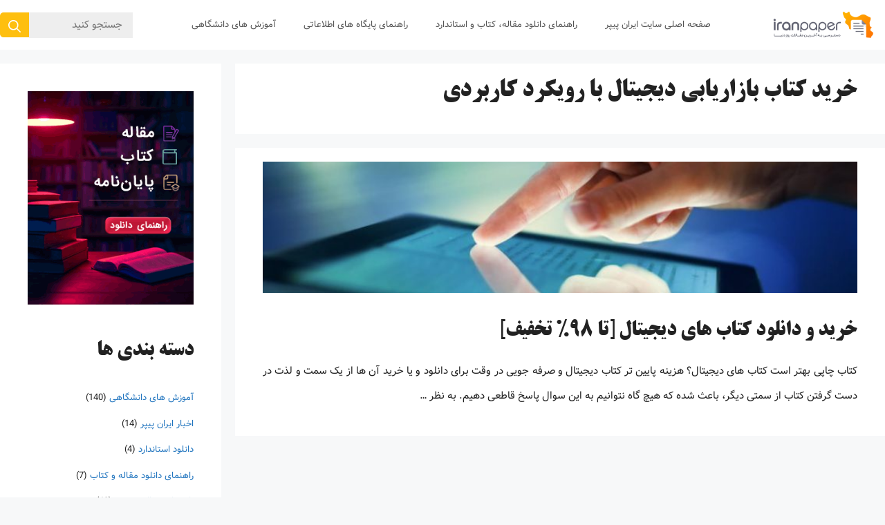

--- FILE ---
content_type: text/html; charset=UTF-8
request_url: https://iranpaper.ir/blog/tag/%D8%AE%D8%B1%DB%8C%D8%AF-%DA%A9%D8%AA%D8%A7%D8%A8-%D8%A8%D8%A7%D8%B2%D8%A7%D8%B1%DB%8C%D8%A7%D8%A8%DB%8C-%D8%AF%DB%8C%D8%AC%DB%8C%D8%AA%D8%A7%D9%84-%D8%A8%D8%A7-%D8%B1%D9%88%DB%8C%DA%A9%D8%B1%D8%AF/
body_size: 18019
content:
<!DOCTYPE html><html dir="rtl" lang="fa-IR"><head><meta charset="UTF-8"><style>#wpadminbar #wp-admin-bar-p404_free_top_button .ab-icon:before {
            content: "\f103";
            color: red;
            top: 2px;
        }</style><meta name='robots' content='index, follow, max-image-preview:large, max-snippet:-1, max-video-preview:-1' /><style>img:is([sizes="auto" i], [sizes^="auto," i]) { contain-intrinsic-size: 3000px 1500px }</style><meta name="viewport" content="width=device-width, initial-scale=1"><title>خرید کتاب بازاریابی دیجیتال با رویکرد کاربردی - ایران پیپر</title><link rel="canonical" href="https://iranpaper.ir/blog/tag/خرید-کتاب-بازاریابی-دیجیتال-با-رویکرد/" /><meta property="og:locale" content="fa_IR" /><meta property="og:type" content="article" /><meta property="og:title" content="بایگانی‌های خرید کتاب بازاریابی دیجیتال با رویکرد کاربردی" /><meta property="og:url" content="https://iranpaper.ir/blog/tag/خرید-کتاب-بازاریابی-دیجیتال-با-رویکرد/" /><meta property="og:site_name" content="ایران پیپر" /><meta name="twitter:card" content="summary_large_image" /> <script type="application/ld+json" class="yoast-schema-graph">{"@context":"https://schema.org","@graph":[{"@type":"CollectionPage","@id":"https://iranpaper.ir/blog/tag/%d8%ae%d8%b1%db%8c%d8%af-%da%a9%d8%aa%d8%a7%d8%a8-%d8%a8%d8%a7%d8%b2%d8%a7%d8%b1%db%8c%d8%a7%d8%a8%db%8c-%d8%af%db%8c%d8%ac%db%8c%d8%aa%d8%a7%d9%84-%d8%a8%d8%a7-%d8%b1%d9%88%db%8c%da%a9%d8%b1%d8%af/","url":"https://iranpaper.ir/blog/tag/%d8%ae%d8%b1%db%8c%d8%af-%da%a9%d8%aa%d8%a7%d8%a8-%d8%a8%d8%a7%d8%b2%d8%a7%d8%b1%db%8c%d8%a7%d8%a8%db%8c-%d8%af%db%8c%d8%ac%db%8c%d8%aa%d8%a7%d9%84-%d8%a8%d8%a7-%d8%b1%d9%88%db%8c%da%a9%d8%b1%d8%af/","name":"خرید کتاب بازاریابی دیجیتال با رویکرد کاربردی - ایران پیپر","isPartOf":{"@id":"https://iranpaper.ir/blog/#website"},"primaryImageOfPage":{"@id":"https://iranpaper.ir/blog/tag/%d8%ae%d8%b1%db%8c%d8%af-%da%a9%d8%aa%d8%a7%d8%a8-%d8%a8%d8%a7%d8%b2%d8%a7%d8%b1%db%8c%d8%a7%d8%a8%db%8c-%d8%af%db%8c%d8%ac%db%8c%d8%aa%d8%a7%d9%84-%d8%a8%d8%a7-%d8%b1%d9%88%db%8c%da%a9%d8%b1%d8%af/#primaryimage"},"image":{"@id":"https://iranpaper.ir/blog/tag/%d8%ae%d8%b1%db%8c%d8%af-%da%a9%d8%aa%d8%a7%d8%a8-%d8%a8%d8%a7%d8%b2%d8%a7%d8%b1%db%8c%d8%a7%d8%a8%db%8c-%d8%af%db%8c%d8%ac%db%8c%d8%aa%d8%a7%d9%84-%d8%a8%d8%a7-%d8%b1%d9%88%db%8c%da%a9%d8%b1%d8%af/#primaryimage"},"thumbnailUrl":"https://iranpaper.ir/blog/wp-content/uploads/2020/08/digital-book.jpg","breadcrumb":{"@id":"https://iranpaper.ir/blog/tag/%d8%ae%d8%b1%db%8c%d8%af-%da%a9%d8%aa%d8%a7%d8%a8-%d8%a8%d8%a7%d8%b2%d8%a7%d8%b1%db%8c%d8%a7%d8%a8%db%8c-%d8%af%db%8c%d8%ac%db%8c%d8%aa%d8%a7%d9%84-%d8%a8%d8%a7-%d8%b1%d9%88%db%8c%da%a9%d8%b1%d8%af/#breadcrumb"},"inLanguage":"fa-IR"},{"@type":"ImageObject","inLanguage":"fa-IR","@id":"https://iranpaper.ir/blog/tag/%d8%ae%d8%b1%db%8c%d8%af-%da%a9%d8%aa%d8%a7%d8%a8-%d8%a8%d8%a7%d8%b2%d8%a7%d8%b1%db%8c%d8%a7%d8%a8%db%8c-%d8%af%db%8c%d8%ac%db%8c%d8%aa%d8%a7%d9%84-%d8%a8%d8%a7-%d8%b1%d9%88%db%8c%da%a9%d8%b1%d8%af/#primaryimage","url":"https://iranpaper.ir/blog/wp-content/uploads/2020/08/digital-book.jpg","contentUrl":"https://iranpaper.ir/blog/wp-content/uploads/2020/08/digital-book.jpg","width":1000,"height":677,"caption":"کتاب دیجیتال"},{"@type":"BreadcrumbList","@id":"https://iranpaper.ir/blog/tag/%d8%ae%d8%b1%db%8c%d8%af-%da%a9%d8%aa%d8%a7%d8%a8-%d8%a8%d8%a7%d8%b2%d8%a7%d8%b1%db%8c%d8%a7%d8%a8%db%8c-%d8%af%db%8c%d8%ac%db%8c%d8%aa%d8%a7%d9%84-%d8%a8%d8%a7-%d8%b1%d9%88%db%8c%da%a9%d8%b1%d8%af/#breadcrumb","itemListElement":[{"@type":"ListItem","position":1,"name":"خانه","item":"https://iranpaper.ir/blog/"},{"@type":"ListItem","position":2,"name":"خرید کتاب بازاریابی دیجیتال با رویکرد کاربردی"}]},{"@type":"WebSite","@id":"https://iranpaper.ir/blog/#website","url":"https://iranpaper.ir/blog/","name":"ایران پیپر","description":"وبلاگ سامانه تامین منابع علمی ایران پیپر","publisher":{"@id":"https://iranpaper.ir/blog/#organization"},"potentialAction":[{"@type":"SearchAction","target":{"@type":"EntryPoint","urlTemplate":"https://iranpaper.ir/blog/?s={search_term_string}"},"query-input":{"@type":"PropertyValueSpecification","valueRequired":true,"valueName":"search_term_string"}}],"inLanguage":"fa-IR"},{"@type":"Organization","@id":"https://iranpaper.ir/blog/#organization","name":"شرکت پیشگامان پردازش صفر و یک","url":"https://iranpaper.ir/blog/","logo":{"@type":"ImageObject","inLanguage":"fa-IR","@id":"https://iranpaper.ir/blog/#/schema/logo/image/","url":"https://iranpaper.ir/blog/wp-content/uploads/2020/05/logo.png","contentUrl":"https://iranpaper.ir/blog/wp-content/uploads/2020/05/logo.png","width":235,"height":78,"caption":"شرکت پیشگامان پردازش صفر و یک"},"image":{"@id":"https://iranpaper.ir/blog/#/schema/logo/image/"}}]}</script> <link rel="alternate" type="application/rss+xml" title="ایران پیپر &raquo; خرید کتاب بازاریابی دیجیتال با رویکرد کاربردی خوراک برچسب" href="https://iranpaper.ir/blog/tag/%d8%ae%d8%b1%db%8c%d8%af-%da%a9%d8%aa%d8%a7%d8%a8-%d8%a8%d8%a7%d8%b2%d8%a7%d8%b1%db%8c%d8%a7%d8%a8%db%8c-%d8%af%db%8c%d8%ac%db%8c%d8%aa%d8%a7%d9%84-%d8%a8%d8%a7-%d8%b1%d9%88%db%8c%da%a9%d8%b1%d8%af/feed/" /><link rel='stylesheet' id='wp-block-library-rtl-css' href='https://iranpaper.ir/blog/wp-includes/css/dist/block-library/style-rtl.min.css?ver=6.8.3' media='all' /><style id='classic-theme-styles-inline-css'>/*! This file is auto-generated */
.wp-block-button__link{color:#fff;background-color:#32373c;border-radius:9999px;box-shadow:none;text-decoration:none;padding:calc(.667em + 2px) calc(1.333em + 2px);font-size:1.125em}.wp-block-file__button{background:#32373c;color:#fff;text-decoration:none}</style><style id='global-styles-inline-css'>:root{--wp--preset--aspect-ratio--square: 1;--wp--preset--aspect-ratio--4-3: 4/3;--wp--preset--aspect-ratio--3-4: 3/4;--wp--preset--aspect-ratio--3-2: 3/2;--wp--preset--aspect-ratio--2-3: 2/3;--wp--preset--aspect-ratio--16-9: 16/9;--wp--preset--aspect-ratio--9-16: 9/16;--wp--preset--color--black: #000000;--wp--preset--color--cyan-bluish-gray: #abb8c3;--wp--preset--color--white: #ffffff;--wp--preset--color--pale-pink: #f78da7;--wp--preset--color--vivid-red: #cf2e2e;--wp--preset--color--luminous-vivid-orange: #ff6900;--wp--preset--color--luminous-vivid-amber: #fcb900;--wp--preset--color--light-green-cyan: #7bdcb5;--wp--preset--color--vivid-green-cyan: #00d084;--wp--preset--color--pale-cyan-blue: #8ed1fc;--wp--preset--color--vivid-cyan-blue: #0693e3;--wp--preset--color--vivid-purple: #9b51e0;--wp--preset--color--contrast: var(--contrast);--wp--preset--color--contrast-2: var(--contrast-2);--wp--preset--color--contrast-3: var(--contrast-3);--wp--preset--color--base: var(--base);--wp--preset--color--base-2: var(--base-2);--wp--preset--color--base-3: var(--base-3);--wp--preset--color--accent: var(--accent);--wp--preset--gradient--vivid-cyan-blue-to-vivid-purple: linear-gradient(135deg,rgba(6,147,227,1) 0%,rgb(155,81,224) 100%);--wp--preset--gradient--light-green-cyan-to-vivid-green-cyan: linear-gradient(135deg,rgb(122,220,180) 0%,rgb(0,208,130) 100%);--wp--preset--gradient--luminous-vivid-amber-to-luminous-vivid-orange: linear-gradient(135deg,rgba(252,185,0,1) 0%,rgba(255,105,0,1) 100%);--wp--preset--gradient--luminous-vivid-orange-to-vivid-red: linear-gradient(135deg,rgba(255,105,0,1) 0%,rgb(207,46,46) 100%);--wp--preset--gradient--very-light-gray-to-cyan-bluish-gray: linear-gradient(135deg,rgb(238,238,238) 0%,rgb(169,184,195) 100%);--wp--preset--gradient--cool-to-warm-spectrum: linear-gradient(135deg,rgb(74,234,220) 0%,rgb(151,120,209) 20%,rgb(207,42,186) 40%,rgb(238,44,130) 60%,rgb(251,105,98) 80%,rgb(254,248,76) 100%);--wp--preset--gradient--blush-light-purple: linear-gradient(135deg,rgb(255,206,236) 0%,rgb(152,150,240) 100%);--wp--preset--gradient--blush-bordeaux: linear-gradient(135deg,rgb(254,205,165) 0%,rgb(254,45,45) 50%,rgb(107,0,62) 100%);--wp--preset--gradient--luminous-dusk: linear-gradient(135deg,rgb(255,203,112) 0%,rgb(199,81,192) 50%,rgb(65,88,208) 100%);--wp--preset--gradient--pale-ocean: linear-gradient(135deg,rgb(255,245,203) 0%,rgb(182,227,212) 50%,rgb(51,167,181) 100%);--wp--preset--gradient--electric-grass: linear-gradient(135deg,rgb(202,248,128) 0%,rgb(113,206,126) 100%);--wp--preset--gradient--midnight: linear-gradient(135deg,rgb(2,3,129) 0%,rgb(40,116,252) 100%);--wp--preset--font-size--small: 13px;--wp--preset--font-size--medium: 20px;--wp--preset--font-size--large: 36px;--wp--preset--font-size--x-large: 42px;--wp--preset--spacing--20: 0.44rem;--wp--preset--spacing--30: 0.67rem;--wp--preset--spacing--40: 1rem;--wp--preset--spacing--50: 1.5rem;--wp--preset--spacing--60: 2.25rem;--wp--preset--spacing--70: 3.38rem;--wp--preset--spacing--80: 5.06rem;--wp--preset--shadow--natural: 6px 6px 9px rgba(0, 0, 0, 0.2);--wp--preset--shadow--deep: 12px 12px 50px rgba(0, 0, 0, 0.4);--wp--preset--shadow--sharp: 6px 6px 0px rgba(0, 0, 0, 0.2);--wp--preset--shadow--outlined: 6px 6px 0px -3px rgba(255, 255, 255, 1), 6px 6px rgba(0, 0, 0, 1);--wp--preset--shadow--crisp: 6px 6px 0px rgba(0, 0, 0, 1);}:where(.is-layout-flex){gap: 0.5em;}:where(.is-layout-grid){gap: 0.5em;}body .is-layout-flex{display: flex;}.is-layout-flex{flex-wrap: wrap;align-items: center;}.is-layout-flex > :is(*, div){margin: 0;}body .is-layout-grid{display: grid;}.is-layout-grid > :is(*, div){margin: 0;}:where(.wp-block-columns.is-layout-flex){gap: 2em;}:where(.wp-block-columns.is-layout-grid){gap: 2em;}:where(.wp-block-post-template.is-layout-flex){gap: 1.25em;}:where(.wp-block-post-template.is-layout-grid){gap: 1.25em;}.has-black-color{color: var(--wp--preset--color--black) !important;}.has-cyan-bluish-gray-color{color: var(--wp--preset--color--cyan-bluish-gray) !important;}.has-white-color{color: var(--wp--preset--color--white) !important;}.has-pale-pink-color{color: var(--wp--preset--color--pale-pink) !important;}.has-vivid-red-color{color: var(--wp--preset--color--vivid-red) !important;}.has-luminous-vivid-orange-color{color: var(--wp--preset--color--luminous-vivid-orange) !important;}.has-luminous-vivid-amber-color{color: var(--wp--preset--color--luminous-vivid-amber) !important;}.has-light-green-cyan-color{color: var(--wp--preset--color--light-green-cyan) !important;}.has-vivid-green-cyan-color{color: var(--wp--preset--color--vivid-green-cyan) !important;}.has-pale-cyan-blue-color{color: var(--wp--preset--color--pale-cyan-blue) !important;}.has-vivid-cyan-blue-color{color: var(--wp--preset--color--vivid-cyan-blue) !important;}.has-vivid-purple-color{color: var(--wp--preset--color--vivid-purple) !important;}.has-black-background-color{background-color: var(--wp--preset--color--black) !important;}.has-cyan-bluish-gray-background-color{background-color: var(--wp--preset--color--cyan-bluish-gray) !important;}.has-white-background-color{background-color: var(--wp--preset--color--white) !important;}.has-pale-pink-background-color{background-color: var(--wp--preset--color--pale-pink) !important;}.has-vivid-red-background-color{background-color: var(--wp--preset--color--vivid-red) !important;}.has-luminous-vivid-orange-background-color{background-color: var(--wp--preset--color--luminous-vivid-orange) !important;}.has-luminous-vivid-amber-background-color{background-color: var(--wp--preset--color--luminous-vivid-amber) !important;}.has-light-green-cyan-background-color{background-color: var(--wp--preset--color--light-green-cyan) !important;}.has-vivid-green-cyan-background-color{background-color: var(--wp--preset--color--vivid-green-cyan) !important;}.has-pale-cyan-blue-background-color{background-color: var(--wp--preset--color--pale-cyan-blue) !important;}.has-vivid-cyan-blue-background-color{background-color: var(--wp--preset--color--vivid-cyan-blue) !important;}.has-vivid-purple-background-color{background-color: var(--wp--preset--color--vivid-purple) !important;}.has-black-border-color{border-color: var(--wp--preset--color--black) !important;}.has-cyan-bluish-gray-border-color{border-color: var(--wp--preset--color--cyan-bluish-gray) !important;}.has-white-border-color{border-color: var(--wp--preset--color--white) !important;}.has-pale-pink-border-color{border-color: var(--wp--preset--color--pale-pink) !important;}.has-vivid-red-border-color{border-color: var(--wp--preset--color--vivid-red) !important;}.has-luminous-vivid-orange-border-color{border-color: var(--wp--preset--color--luminous-vivid-orange) !important;}.has-luminous-vivid-amber-border-color{border-color: var(--wp--preset--color--luminous-vivid-amber) !important;}.has-light-green-cyan-border-color{border-color: var(--wp--preset--color--light-green-cyan) !important;}.has-vivid-green-cyan-border-color{border-color: var(--wp--preset--color--vivid-green-cyan) !important;}.has-pale-cyan-blue-border-color{border-color: var(--wp--preset--color--pale-cyan-blue) !important;}.has-vivid-cyan-blue-border-color{border-color: var(--wp--preset--color--vivid-cyan-blue) !important;}.has-vivid-purple-border-color{border-color: var(--wp--preset--color--vivid-purple) !important;}.has-vivid-cyan-blue-to-vivid-purple-gradient-background{background: var(--wp--preset--gradient--vivid-cyan-blue-to-vivid-purple) !important;}.has-light-green-cyan-to-vivid-green-cyan-gradient-background{background: var(--wp--preset--gradient--light-green-cyan-to-vivid-green-cyan) !important;}.has-luminous-vivid-amber-to-luminous-vivid-orange-gradient-background{background: var(--wp--preset--gradient--luminous-vivid-amber-to-luminous-vivid-orange) !important;}.has-luminous-vivid-orange-to-vivid-red-gradient-background{background: var(--wp--preset--gradient--luminous-vivid-orange-to-vivid-red) !important;}.has-very-light-gray-to-cyan-bluish-gray-gradient-background{background: var(--wp--preset--gradient--very-light-gray-to-cyan-bluish-gray) !important;}.has-cool-to-warm-spectrum-gradient-background{background: var(--wp--preset--gradient--cool-to-warm-spectrum) !important;}.has-blush-light-purple-gradient-background{background: var(--wp--preset--gradient--blush-light-purple) !important;}.has-blush-bordeaux-gradient-background{background: var(--wp--preset--gradient--blush-bordeaux) !important;}.has-luminous-dusk-gradient-background{background: var(--wp--preset--gradient--luminous-dusk) !important;}.has-pale-ocean-gradient-background{background: var(--wp--preset--gradient--pale-ocean) !important;}.has-electric-grass-gradient-background{background: var(--wp--preset--gradient--electric-grass) !important;}.has-midnight-gradient-background{background: var(--wp--preset--gradient--midnight) !important;}.has-small-font-size{font-size: var(--wp--preset--font-size--small) !important;}.has-medium-font-size{font-size: var(--wp--preset--font-size--medium) !important;}.has-large-font-size{font-size: var(--wp--preset--font-size--large) !important;}.has-x-large-font-size{font-size: var(--wp--preset--font-size--x-large) !important;}
:where(.wp-block-post-template.is-layout-flex){gap: 1.25em;}:where(.wp-block-post-template.is-layout-grid){gap: 1.25em;}
:where(.wp-block-columns.is-layout-flex){gap: 2em;}:where(.wp-block-columns.is-layout-grid){gap: 2em;}
:root :where(.wp-block-pullquote){font-size: 1.5em;line-height: 1.6;}</style><link rel='stylesheet' id='mwfcfonts-css' href='https://iranpaper.ir/blog/wp-content/plugins/parsi-font/assets/css/fonts.css' media='' /><link rel='stylesheet' id='generate-style-css' href='https://iranpaper.ir/blog/wp-content/themes/generatepress/assets/css/main.min.css?ver=3.6.0' media='all' /><style id='generate-style-inline-css'>.resize-featured-image .post-image img {height: 190px;-o-object-fit: cover;object-fit: cover;}
body{background-color:#f7f8f9;color:#222222;}a{color:#1e73be;}a:hover, a:focus, a:active{color:#000000;}.grid-container{max-width:1366px;}.wp-block-group__inner-container{max-width:1366px;margin-left:auto;margin-right:auto;}.generate-back-to-top{font-size:20px;border-radius:3px;position:fixed;bottom:30px;right:30px;line-height:40px;width:40px;text-align:center;z-index:10;transition:opacity 300ms ease-in-out;opacity:0.1;transform:translateY(1000px);}.generate-back-to-top__show{opacity:1;transform:translateY(0);}:root{--contrast:#222222;--contrast-2:#575760;--contrast-3:#b2b2be;--base:#f0f0f0;--base-2:#f7f8f9;--base-3:#ffffff;--accent:#1e73be;}:root .has-contrast-color{color:var(--contrast);}:root .has-contrast-background-color{background-color:var(--contrast);}:root .has-contrast-2-color{color:var(--contrast-2);}:root .has-contrast-2-background-color{background-color:var(--contrast-2);}:root .has-contrast-3-color{color:var(--contrast-3);}:root .has-contrast-3-background-color{background-color:var(--contrast-3);}:root .has-base-color{color:var(--base);}:root .has-base-background-color{background-color:var(--base);}:root .has-base-2-color{color:var(--base-2);}:root .has-base-2-background-color{background-color:var(--base-2);}:root .has-base-3-color{color:var(--base-3);}:root .has-base-3-background-color{background-color:var(--base-3);}:root .has-accent-color{color:var(--accent);}:root .has-accent-background-color{background-color:var(--accent);}.gp-modal:not(.gp-modal--open):not(.gp-modal--transition){display:none;}.gp-modal--transition:not(.gp-modal--open){pointer-events:none;}.gp-modal-overlay:not(.gp-modal-overlay--open):not(.gp-modal--transition){display:none;}.gp-modal__overlay{display:none;position:fixed;top:0;left:0;right:0;bottom:0;background:rgba(0,0,0,0.2);display:flex;justify-content:center;align-items:center;z-index:10000;backdrop-filter:blur(3px);transition:opacity 500ms ease;opacity:0;}.gp-modal--open:not(.gp-modal--transition) .gp-modal__overlay{opacity:1;}.gp-modal__container{max-width:100%;max-height:100vh;transform:scale(0.9);transition:transform 500ms ease;padding:0 10px;}.gp-modal--open:not(.gp-modal--transition) .gp-modal__container{transform:scale(1);}.search-modal-fields{display:flex;}.gp-search-modal .gp-modal__overlay{align-items:flex-start;padding-top:25vh;background:var(--gp-search-modal-overlay-bg-color);}.search-modal-form{width:500px;max-width:100%;background-color:var(--gp-search-modal-bg-color);color:var(--gp-search-modal-text-color);}.search-modal-form .search-field, .search-modal-form .search-field:focus{width:100%;height:60px;background-color:transparent;border:0;appearance:none;color:currentColor;}.search-modal-fields button, .search-modal-fields button:active, .search-modal-fields button:focus, .search-modal-fields button:hover{background-color:transparent;border:0;color:currentColor;width:60px;}body, button, input, select, textarea{font-size:15px;}body{line-height:2.4;}p{margin-bottom:2em;}.entry-content > [class*="wp-block-"]:not(:last-child):not(.wp-block-heading){margin-bottom:2em;}.main-navigation .main-nav ul ul li a{font-size:14px;}.sidebar .widget, .footer-widgets .widget{font-size:17px;}h1{font-size:35px;margin-bottom:25px;}h2{font-size:30px;line-height:1.8em;margin-bottom:25px;}h3{font-size:25px;line-height:1.8em;margin-bottom:25px;}h4{font-size:20px;line-height:1.4em;}h5{line-height:1.3em;}@media (max-width:768px){h1{font-size:31px;}h2{font-size:27px;}h3{font-size:24px;}h4{font-size:20px;}h5{font-size:19px;}}.top-bar{background-color:#636363;color:#ffffff;}.top-bar a{color:#ffffff;}.top-bar a:hover{color:#303030;}.site-header{background-color:#f8f8f8;}.main-title a,.main-title a:hover{color:#515151;}.site-description{color:#757575;}.main-navigation,.main-navigation ul ul{background-color:#ffffff;}.main-navigation .main-nav ul li a, .main-navigation .menu-toggle, .main-navigation .menu-bar-items{color:#515151;}.main-navigation .main-nav ul li:not([class*="current-menu-"]):hover > a, .main-navigation .main-nav ul li:not([class*="current-menu-"]):focus > a, .main-navigation .main-nav ul li.sfHover:not([class*="current-menu-"]) > a, .main-navigation .menu-bar-item:hover > a, .main-navigation .menu-bar-item.sfHover > a{color:#7a8896;background-color:#ffffff;}button.menu-toggle:hover,button.menu-toggle:focus{color:#515151;}.main-navigation .main-nav ul li[class*="current-menu-"] > a{color:#7a8896;background-color:#ffffff;}.navigation-search input[type="search"],.navigation-search input[type="search"]:active, .navigation-search input[type="search"]:focus, .main-navigation .main-nav ul li.search-item.active > a, .main-navigation .menu-bar-items .search-item.active > a{color:#7a8896;background-color:#ffffff;}.main-navigation ul ul{background-color:#eaeaea;}.main-navigation .main-nav ul ul li a{color:#515151;}.main-navigation .main-nav ul ul li:not([class*="current-menu-"]):hover > a,.main-navigation .main-nav ul ul li:not([class*="current-menu-"]):focus > a, .main-navigation .main-nav ul ul li.sfHover:not([class*="current-menu-"]) > a{color:#7a8896;background-color:#eaeaea;}.main-navigation .main-nav ul ul li[class*="current-menu-"] > a{color:#7a8896;background-color:#eaeaea;}.separate-containers .inside-article, .separate-containers .comments-area, .separate-containers .page-header, .one-container .container, .separate-containers .paging-navigation, .inside-page-header{background-color:#ffffff;}.entry-title a{color:#222222;}.entry-title a:hover{color:#55555e;}.entry-meta{color:#595959;}.sidebar .widget{background-color:#ffffff;}.footer-widgets{background-color:#ffffff;}.footer-widgets .widget-title{color:#000000;}.site-info{color:#ffffff;background-color:#020202;}.site-info a{color:#ffffff;}.site-info a:hover{color:#d3d3d3;}.footer-bar .widget_nav_menu .current-menu-item a{color:#d3d3d3;}input[type="text"],input[type="email"],input[type="url"],input[type="password"],input[type="search"],input[type="tel"],input[type="number"],textarea,select{color:#666666;background-color:#fafafa;border-color:#cccccc;}input[type="text"]:focus,input[type="email"]:focus,input[type="url"]:focus,input[type="password"]:focus,input[type="search"]:focus,input[type="tel"]:focus,input[type="number"]:focus,textarea:focus,select:focus{color:#666666;background-color:#ffffff;border-color:#bfbfbf;}button,html input[type="button"],input[type="reset"],input[type="submit"],a.button,a.wp-block-button__link:not(.has-background){color:#ffffff;background-color:#febf0f;}button:hover,html input[type="button"]:hover,input[type="reset"]:hover,input[type="submit"]:hover,a.button:hover,button:focus,html input[type="button"]:focus,input[type="reset"]:focus,input[type="submit"]:focus,a.button:focus,a.wp-block-button__link:not(.has-background):active,a.wp-block-button__link:not(.has-background):focus,a.wp-block-button__link:not(.has-background):hover{color:#ffffff;background-color:#ff9900;}a.generate-back-to-top{background-color:rgba( 0,0,0,0.4 );color:#ffffff;}a.generate-back-to-top:hover,a.generate-back-to-top:focus{background-color:rgba( 0,0,0,0.6 );color:#ffffff;}:root{--gp-search-modal-bg-color:var(--base-3);--gp-search-modal-text-color:var(--contrast);--gp-search-modal-overlay-bg-color:rgba(0,0,0,0.2);}@media (max-width: 1182px){.main-navigation .menu-bar-item:hover > a, .main-navigation .menu-bar-item.sfHover > a{background:none;color:#515151;}}.inside-top-bar.grid-container{max-width:1446px;}.inside-header.grid-container{max-width:1446px;}.separate-containers .inside-article, .separate-containers .comments-area, .separate-containers .page-header, .separate-containers .paging-navigation, .one-container .site-content, .inside-page-header{padding:20px 40px 40px 40px;}.site-main .wp-block-group__inner-container{padding:20px 40px 40px 40px;}.separate-containers .paging-navigation{padding-top:20px;padding-bottom:20px;}.entry-content .alignwide, body:not(.no-sidebar) .entry-content .alignfull{margin-left:-40px;width:calc(100% + 80px);max-width:calc(100% + 80px);}.main-navigation .main-nav ul li a,.menu-toggle,.main-navigation .menu-bar-item > a{line-height:72px;}.navigation-search input[type="search"]{height:72px;}.rtl .menu-item-has-children .dropdown-menu-toggle{padding-left:20px;}.rtl .main-navigation .main-nav ul li.menu-item-has-children > a{padding-right:20px;}.footer-widgets-container.grid-container{max-width:1446px;}.inside-site-info.grid-container{max-width:1446px;}@media (max-width:768px){.separate-containers .inside-article, .separate-containers .comments-area, .separate-containers .page-header, .separate-containers .paging-navigation, .one-container .site-content, .inside-page-header{padding:30px;}.site-main .wp-block-group__inner-container{padding:30px;}.inside-top-bar{padding-right:30px;padding-left:30px;}.inside-header{padding-right:30px;padding-left:30px;}.widget-area .widget{padding-top:30px;padding-right:30px;padding-bottom:30px;padding-left:30px;}.footer-widgets-container{padding-top:30px;padding-right:30px;padding-bottom:30px;padding-left:30px;}.inside-site-info{padding-right:30px;padding-left:30px;}.entry-content .alignwide, body:not(.no-sidebar) .entry-content .alignfull{margin-left:-30px;width:calc(100% + 60px);max-width:calc(100% + 60px);}.one-container .site-main .paging-navigation{margin-bottom:20px;}}/* End cached CSS */.is-right-sidebar{width:25%;}.is-left-sidebar{width:25%;}.site-content .content-area{width:75%;}@media (max-width: 1182px){.main-navigation .menu-toggle,.sidebar-nav-mobile:not(#sticky-placeholder){display:block;}.main-navigation ul,.gen-sidebar-nav,.main-navigation:not(.slideout-navigation):not(.toggled) .main-nav > ul,.has-inline-mobile-toggle #site-navigation .inside-navigation > *:not(.navigation-search):not(.main-nav){display:none;}.nav-align-right .inside-navigation,.nav-align-center .inside-navigation{justify-content:space-between;}.rtl .nav-align-right .inside-navigation,.rtl .nav-align-center .inside-navigation, .rtl .nav-align-left .inside-navigation{justify-content:space-between;}}
.main-navigation .main-nav ul li a,.menu-toggle,.main-navigation .menu-bar-item > a{transition: line-height 300ms ease}.main-navigation.toggled .main-nav > ul{background-color: #ffffff}.sticky-enabled .gen-sidebar-nav.is_stuck .main-navigation {margin-bottom: 0px;}.sticky-enabled .gen-sidebar-nav.is_stuck {z-index: 500;}.sticky-enabled .main-navigation.is_stuck {box-shadow: 0 2px 2px -2px rgba(0, 0, 0, .2);}.navigation-stick:not(.gen-sidebar-nav) {left: 0;right: 0;width: 100% !important;}.nav-float-right .navigation-stick {width: 100% !important;left: 0;}.nav-float-right .navigation-stick .navigation-branding {margin-right: auto;}.main-navigation.has-sticky-branding:not(.grid-container) .inside-navigation:not(.grid-container) .navigation-branding{margin-left: 10px;}
h1.entry-title{font-size:35px;line-height:1.5em;}h2.entry-title{font-size:30px;}.navigation-branding .main-title{font-weight:bold;text-transform:none;font-size:25px;}@media (max-width:768px){h1.entry-title{font-size:28px;}}
.post-image:not(:first-child), .page-content:not(:first-child), .entry-content:not(:first-child), .entry-summary:not(:first-child), footer.entry-meta{margin-top:0.9em;}.post-image-above-header .inside-article div.featured-image, .post-image-above-header .inside-article div.post-image{margin-bottom:0.9em;}</style><link rel='stylesheet' id='generate-rtl-css' href='https://iranpaper.ir/blog/wp-content/themes/generatepress/assets/css/main-rtl.min.css?ver=3.6.0' media='all' /><link rel='stylesheet' id='generate-blog-images-css' href='https://iranpaper.ir/blog/wp-content/plugins/gp-premium/blog/functions/css/featured-images.min.css?ver=2.4.0' media='all' /><link rel='stylesheet' id='generate-navigation-branding-css' href='https://iranpaper.ir/blog/wp-content/plugins/gp-premium/menu-plus/functions/css/navigation-branding-flex.min.css?ver=2.4.0' media='all' /><style id='generate-navigation-branding-inline-css'>.main-navigation.has-branding.grid-container .navigation-branding, .main-navigation.has-branding:not(.grid-container) .inside-navigation:not(.grid-container) .navigation-branding{margin-right:10px;}.navigation-branding img, .site-logo.mobile-header-logo img{height:72px;width:auto;}.navigation-branding .main-title{line-height:72px;}@media (max-width: 1376px){#site-navigation .navigation-branding, #sticky-navigation .navigation-branding{margin-left:10px;}#site-navigation .navigation-branding, #sticky-navigation .navigation-branding{margin-left:auto;margin-right:10px;}}@media (max-width: 1182px){.main-navigation.has-branding.nav-align-center .menu-bar-items, .main-navigation.has-sticky-branding.navigation-stick.nav-align-center .menu-bar-items{margin-left:auto;}.navigation-branding{margin-right:auto;margin-left:10px;}.navigation-branding .main-title, .mobile-header-navigation .site-logo{margin-left:10px;}.rtl .navigation-branding{margin-left:auto;margin-right:10px;}.rtl .navigation-branding .main-title, .rtl .mobile-header-navigation .site-logo{margin-right:10px;margin-left:0px;}.rtl .main-navigation.has-branding.nav-align-center .menu-bar-items, .rtl .main-navigation.has-sticky-branding.navigation-stick.nav-align-center .menu-bar-items{margin-left:0px;margin-right:auto;}}</style> <script src="https://iranpaper.ir/blog/wp-includes/js/jquery/jquery.min.js?ver=3.7.1" id="jquery-core-js"></script> <style type="text/css">{
            font-family:  !important;
            font-size: px !important;
        }

         {
            font-family:  !important;
            font-size: px !important;
        }

         {
            font-family:  !important;
            font-size: px !important;
        }

        h1,
        h2,
        h3,
        h4,
        h5,
        h6 {
            font-family: B Titr, Tahoma !important;
        }

        body {
            font-family: Vazir, Tahoma !important;
        }

        .rtl #wpadminbar *,
        #wpadminbar * {
            font: 400 13px/32px ;
        }
		
		pre, code {
			font-family: VRCD, monospaced;
		}</style><link rel="icon" href="https://iranpaper.ir/blog/wp-content/uploads/2021/07/cropped-iranpaper-logo-best-1-32x32.png" sizes="32x32" /><link rel="icon" href="https://iranpaper.ir/blog/wp-content/uploads/2021/07/cropped-iranpaper-logo-best-1-192x192.png" sizes="192x192" /><link rel="apple-touch-icon" href="https://iranpaper.ir/blog/wp-content/uploads/2021/07/cropped-iranpaper-logo-best-1-180x180.png" /><meta name="msapplication-TileImage" content="https://iranpaper.ir/blog/wp-content/uploads/2021/07/cropped-iranpaper-logo-best-1-270x270.png" /><style id="wp-custom-css">.pt-0 {
	padding-top: 0 !important;
} 
.mt-0 { 
	margin-top:0 !important;
} 
input, buttom {
	font-family: Vazir, Tahoma !important;
}
@media (min-width: 768px) {
	.site-content {
		flex-direction: row-reverse;
	}
	.site-main {
		margin-left: 20px !important;
		margin-right: 0 !important;
	}
}	
.nav-links {
	text-align: center;
}
body.home #right-sidebar #block-44 {
	display: none !important;
}
body.home .post-image{
	margin-top: 1rem !important;
	margin-bottom: 0 !important;
}
.post-image span{
	display: block;
	width: 100%;
}
.post-image span img {
	width: 100%;
}
.inside-article .yarpp-related-website {
	display: none;
}
.bg {
	background-color:red !important
} 
.lwptoc-box {
	position: sticky;
	top: 1rem;
	min-height: 436px;
	height: 100vh; 
	overflow:auto;
	scrollbar-width: thin;
} 
.inside-right-sidebar {
	position: relative;
	height: 100%;
}
#right-sidebar .elementor-grid {
	display:content !important;
} 
#right-sidebar #block-14{
	position: sticky;
	top: 1.7rem;	
}

.widget-area .widget {
	padding-top: 0 !important;
} 
.pt-16 {
	padding-top: 16px;
}
.mt-40 {
	margin-top: 40px;
}
.scroll-x {
	overflow-x: auto;
  white-space: nowrap;
  scrollbar-width: thin;
}

body:not(.no-sidebar) .entry-content .alignfull {
	width: 100%;
}

#right-sidebar .lwptoc-baseItems .lwptoc_items {
    font-family: Vazir !important;
    font-weight: 400 !important;
    font-size: 13px !important;
}

#el-right-sidebar .lwptoc_items {
	display: block !important;
}
#el-right-sidebar .lwptoc_toggle {
	display: none;
}

.site-footer {
	margin-top: 2rem;
}
.entry-content, .post-content, .content-area {
    text-align: justify;
}


#right-sidebar .widget {
	margin-bottom: 0 !important;
}

#block-14 ul li a:hover {
	color: #fca500; 
}

#m-post-title {
	margin-bottom: 0 !important;
}

#m-post-content .wp-block-buttons > .wp-block-button {
	margin: 2rem 0 !important;
}

#m-post-content figure:first-of-type img {
    width: 100%;
    height: auto;
    object-fit: contain; 
}

@media (max-width:769px) {
	#m-post-content {
		line-height: 2 !important;
	}
  h2, h3, h4, h5, h6 {
		margin-bottom: 0 !important; 
  }
	#m-post-content p {
		margin-bottom: -1px;
	}
}
/* @media (min-width:769px) {
	.elementor-post__thumbnail__link {
			height: 9.2rem;
		}
} */
.read-more-container {
	display: flex;
	margin-top: 1.5rem;
}
.read-more-container .button {
	padding: 5px 20px !important;
	border-radius: 7px;
	border: 1px solid #febf0f;
	box-shadow: 1px 1px 1px #ccc;
	margin-right: auto;
}
.read-more-container .button:hover {
	color: #febf0f;
	background-color: #fff;
	border: 1px solid #febf0f;
	border-radius: 8px;
	box-shadow: none;
}
.next span {
	transform: scale(-1, 1) !important;
  display: inline-block;
}
.c-pointer{
	cursor: pointer;
}
.d-none {
	display: none
}
.breadcrumb-container {
margin-bottom: -1.8rem;
  color: #aaa;
  font-size: 0.7rem;
  padding-top: 0;
  padding-right: 5px;
  padding-bottom: 3px;
  padding-left: 5px;
}
.breadcrumb a {
	color: #6f6f6f;
	text-decoration: none;
}
.breadcrumb span {
	color: #aaa
}
.breadcrumb a:hover {
	color: #fca500;   
}


.site-footer footer {
	background-color: #434551 !important;
}
.m-footer{
	display: flex;
	align-items: start;
	width: 100%;
	column-gap: 3rem;
	row-gap: 2.5rem;
	font-size: .875rem;
	line-height: 1.25rem;
}
.row {
	display: -webkit-box;
	display: -ms-flexbox;
	display: flex;
	-ms-flex-wrap: wrap;
	flex-wrap: wrap;
}
.m-footer .col-2 {
	-ms-flex-preferred-size: 0;
	flex-basis: 0;
	-webkit-box-flex: 2;
	-ms-flex-positive: 2;
	flex-grow: 2;
	padding-top: 3rem;
	max-width: 100%;
}
.m-footer .col-3 {
	-ms-flex-preferred-size: 0;
	flex-basis: 0;
	-webkit-box-flex: 3;
	-ms-flex-positive: 3;
	flex-grow: 3;
	max-width: 100%;
}
@media (max-width:769px) {
	.m-footer{
		flex-direction: column;
	}
}
.m-footer > * {
	display: grid;
	place-items: start;
	gap: 0.5rem;
}
.m-footer .footer-title {
	margin-bottom: .5rem;
	font-weight: 700;
	font-size: 20px;
	color: #aaa;
}
.site-info a:hover {
  color: #ffa700;
}
.m-footer p {
	text-align: justify;
	line-height: 26px;	
	letter-spacing: normal !important;
	padding: 0 1.2rem;
}
.m-footer a {
	padding-right: 1.5rem;
	transition: padding-right .3s ease-in-out;
}
.m-footer a:hover {
	padding-right: 1.7rem;
}
.copyright-text{
	margin-bottom: -1rem;
	color: #fff;
	text-align: center;
	font-size: .875rem;
}
.divider {
	margin-top: 2rem;
	margin-bottom: 0.3rem;
	color: #4c4e59;
	border: solid;
	border-width: thin 0 0;
	display: block;
	flex: 1 1 0px;
	height: 0;
	max-height: 0;
	max-width: 100%;
	transition: inherit;
}

/* header */
#menu-main a {
	font-size: 13px
}
#menu-main a:hover {
	color: #ffa700;
}
@media (min-width: 768px) {
	.inside-navigation .menu-bar-items{
		display: none;
	}
	.header-search {
		display: inline-block;
	}
}
@media (max-width:769px) {
	.header-search {
		display: none;
	}
}
.header-search{
    margin-right: auto;
    vertical-align: middle;
}
.header-search form {
    display: flex;
    align-items: center;
}
.header-search input[type="search"] {
	height: 37px;
	width: 150px;
	background-color: #eee;
  border: none;
	font-family: Vazir, Tahoma !important;
}

.header-search  button{
	font-size: 18px;
  height: 36px;
  width: 35px;
  text-align: center;
  align-content: center;
  display: flex;
  justify-content: center;
  border-radius: 5px 0 0 5px;	
}

/* in mobile */
#src-box-mobile {
  border-radius: 10px;
}
#src-box-mobile .search-modal-fields{
	padding: 2px;
  border-radius: 15px;
  overflow: hidden;	
}
#src-box-mobile button{
	background-color: #ffa700;
  color: white;
  font-size: 19px;
}


/* go up btn */
.generate-back-to-top {
	right: auto !important;
	left: 30px;
}</style></head><body data-rsssl=1 class="rtl archive tag tag-11695 wp-custom-logo wp-embed-responsive wp-theme-generatepress post-image-above-header post-image-aligned-center sticky-menu-fade sticky-enabled both-sticky-menu right-sidebar nav-below-header separate-containers header-aligned-right dropdown-hover" itemtype="https://schema.org/Blog" itemscope>
<a class="screen-reader-text skip-link" href="#content" title="پرش به محتوا">پرش به محتوا</a><nav class="has-branding main-navigation nav-align-right has-menu-bar-items sub-menu-left" id="site-navigation" aria-label="اولیه"  itemtype="https://schema.org/SiteNavigationElement" itemscope><div class="inside-navigation grid-container"><div class="navigation-branding"><div class="site-logo">
<a href="https://iranpaper.ir/blog/" title="ایران پیپر" rel="home">
<img  class="header-image is-logo-image" alt="ایران پیپر" src="https://iranpaper.ir/blog/wp-content/uploads/2024/12/logo4.png" title="ایران پیپر" width="235" height="78" />
</a></div></div>				<button class="menu-toggle" aria-controls="primary-menu" aria-expanded="false">
<span class="gp-icon icon-menu-bars"><svg viewBox="0 0 512 512" aria-hidden="true" xmlns="http://www.w3.org/2000/svg" width="1em" height="1em"><path d="M0 96c0-13.255 10.745-24 24-24h464c13.255 0 24 10.745 24 24s-10.745 24-24 24H24c-13.255 0-24-10.745-24-24zm0 160c0-13.255 10.745-24 24-24h464c13.255 0 24 10.745 24 24s-10.745 24-24 24H24c-13.255 0-24-10.745-24-24zm0 160c0-13.255 10.745-24 24-24h464c13.255 0 24 10.745 24 24s-10.745 24-24 24H24c-13.255 0-24-10.745-24-24z" /></svg><svg viewBox="0 0 512 512" aria-hidden="true" xmlns="http://www.w3.org/2000/svg" width="1em" height="1em"><path d="M71.029 71.029c9.373-9.372 24.569-9.372 33.942 0L256 222.059l151.029-151.03c9.373-9.372 24.569-9.372 33.942 0 9.372 9.373 9.372 24.569 0 33.942L289.941 256l151.03 151.029c9.372 9.373 9.372 24.569 0 33.942-9.373 9.372-24.569 9.372-33.942 0L256 289.941l-151.029 151.03c-9.373 9.372-24.569 9.372-33.942 0-9.372-9.373-9.372-24.569 0-33.942L222.059 256 71.029 104.971c-9.372-9.373-9.372-24.569 0-33.942z" /></svg></span><span class="screen-reader-text">فهرست</span>				</button><div id="primary-menu" class="main-nav"><ul id="menu-main" class=" menu sf-menu"><li id="menu-item-11788" class="menu-item menu-item-type-custom menu-item-object-custom menu-item-11788"><a href="https://iranpaper.ir/">صفحه اصلی سایت ایران پیپر</a></li><li id="menu-item-11796" class="menu-item menu-item-type-taxonomy menu-item-object-category menu-item-11796"><a href="https://iranpaper.ir/blog/category/download-paper/">راهنمای دانلود مقاله، کتاب و استاندارد</a></li><li id="menu-item-11795" class="menu-item menu-item-type-taxonomy menu-item-object-category menu-item-11795"><a href="https://iranpaper.ir/blog/category/database-user-guide/">راهنمای پایگاه های اطلاعاتی</a></li><li id="menu-item-13807" class="menu-item menu-item-type-taxonomy menu-item-object-category menu-item-13807"><a href="https://iranpaper.ir/blog/category/%d8%a2%d9%85%d9%88%d8%b2%d8%b4-%d9%87%d8%a7%db%8c-%d8%af%d8%a7%d9%86%d8%b4%da%af%d8%a7%d9%87%db%8c/">آموزش های دانشگاهی</a></li></ul></div><div class="header-search"><form method="get" class="search-form" action="https://iranpaper.ir/blog/">
<label>
<span class="screen-reader-text">جستجوی برای:</span>
<input type="search" class="search-field" placeholder="جستجو کنید" value="" name="s" title="جستجوی برای:">
</label>
<button class="search-submit" aria-label="جستجو"><span class="gp-icon icon-search"><svg viewBox="0 0 512 512" aria-hidden="true" xmlns="http://www.w3.org/2000/svg" width="1em" height="1em"><path fill-rule="evenodd" clip-rule="evenodd" d="M208 48c-88.366 0-160 71.634-160 160s71.634 160 160 160 160-71.634 160-160S296.366 48 208 48zM0 208C0 93.125 93.125 0 208 0s208 93.125 208 208c0 48.741-16.765 93.566-44.843 129.024l133.826 134.018c9.366 9.379 9.355 24.575-.025 33.941-9.379 9.366-24.575 9.355-33.941-.025L337.238 370.987C301.747 399.167 256.839 416 208 416 93.125 416 0 322.875 0 208z" /></svg></span></button></form></div><div class="menu-bar-items">	<span class="menu-bar-item">
<a href="#" role="button" aria-label="بازکردن جستجو" aria-haspopup="dialog" aria-controls="gp-search" data-gpmodal-trigger="gp-search"><span class="gp-icon icon-search"><svg viewBox="0 0 512 512" aria-hidden="true" xmlns="http://www.w3.org/2000/svg" width="1em" height="1em"><path fill-rule="evenodd" clip-rule="evenodd" d="M208 48c-88.366 0-160 71.634-160 160s71.634 160 160 160 160-71.634 160-160S296.366 48 208 48zM0 208C0 93.125 93.125 0 208 0s208 93.125 208 208c0 48.741-16.765 93.566-44.843 129.024l133.826 134.018c9.366 9.379 9.355 24.575-.025 33.941-9.379 9.366-24.575 9.355-33.941-.025L337.238 370.987C301.747 399.167 256.839 416 208 416 93.125 416 0 322.875 0 208z" /></svg><svg viewBox="0 0 512 512" aria-hidden="true" xmlns="http://www.w3.org/2000/svg" width="1em" height="1em"><path d="M71.029 71.029c9.373-9.372 24.569-9.372 33.942 0L256 222.059l151.029-151.03c9.373-9.372 24.569-9.372 33.942 0 9.372 9.373 9.372 24.569 0 33.942L289.941 256l151.03 151.029c9.372 9.373 9.372 24.569 0 33.942-9.373 9.372-24.569 9.372-33.942 0L256 289.941l-151.029 151.03c-9.373 9.372-24.569 9.372-33.942 0-9.372-9.373-9.372-24.569 0-33.942L222.059 256 71.029 104.971c-9.372-9.373-9.372-24.569 0-33.942z" /></svg></span></a>
</span></div></div></nav><div class="site grid-container container hfeed" id="page"><div class="site-content" id="content"><div class="content-area" id="primary"><main class="site-main" id="main"><header class="page-header" aria-label="برگه"><h1 class="page-title">
خرید کتاب بازاریابی دیجیتال با رویکرد کاربردی</h1></header><article id="post-17356" class="post-17356 post type-post status-publish format-standard has-post-thumbnail hentry category-734 tag-11697 tag-11827 tag-11680 tag-11707 tag-11708 tag-11747 tag-11752 tag-11786 tag-11787 tag-11831 tag-11832 tag-6084 tag-11869 tag-11860 tag-11861 tag-11874 tag-11698 tag-11693 tag-11695 tag-11689 tag-11748 tag-11795 tag-11794 tag-11821 tag-11820 tag-11819 tag-11833 tag-11835 tag-11701 tag-11830 tag-11868 tag-11841 tag-11843 tag-11845 tag-11842 tag-11840 tag-11828 tag-11706 tag-11685 tag-11836 tag-11682 tag-11683 tag-11696 tag-11688 tag------pdf tag-11687 tag-11684 tag-11686 tag-11705 tag-11704 tag-11691 tag-11694 tag-11692 tag-11709 tag-----1 tag-----2 tag-11789 tag-11791 tag-11816 tag-11799 tag-11699 tag-11796 tag-11800 tag-11797 tag-11703 tag-11798 tag-11823 tag-11824 tag-11826 tag-11822 tag-11825 tag-11753 tag-11792 tag-11793 tag-11702 tag-11846 tag-11844 tag-11847 tag-11721 tag-11864 tag-11863 tag-11865 tag-11867 tag-11866 tag-11849 tag-11848 resize-featured-image" itemtype="https://schema.org/CreativeWork" itemscope><div class="inside-article"><div class="post-image">
<span>
<img data-lazyloaded="1" data-placeholder-resp="768x520" src="[data-uri]" width="768" height="520" data-src="https://iranpaper.ir/blog/wp-content/uploads/2020/08/digital-book-768x520.jpg" class="attachment-medium_large size-medium_large wp-post-image" alt="کتاب دیجیتال" itemprop="image" decoding="async" fetchpriority="high" data-srcset="https://iranpaper.ir/blog/wp-content/uploads/2020/08/digital-book-768x520.jpg 768w, https://iranpaper.ir/blog/wp-content/uploads/2020/08/digital-book-300x203.jpg 300w, https://iranpaper.ir/blog/wp-content/uploads/2020/08/digital-book.jpg 1000w" data-sizes="(max-width: 768px) 100vw, 768px" /><noscript><img width="768" height="520" src="https://iranpaper.ir/blog/wp-content/uploads/2020/08/digital-book-768x520.jpg" class="attachment-medium_large size-medium_large wp-post-image" alt="کتاب دیجیتال" itemprop="image" decoding="async" fetchpriority="high" srcset="https://iranpaper.ir/blog/wp-content/uploads/2020/08/digital-book-768x520.jpg 768w, https://iranpaper.ir/blog/wp-content/uploads/2020/08/digital-book-300x203.jpg 300w, https://iranpaper.ir/blog/wp-content/uploads/2020/08/digital-book.jpg 1000w" sizes="(max-width: 768px) 100vw, 768px" /></noscript>
</span></div><header class="entry-header"><h2 class="entry-title" itemprop="headline"><a href="https://iranpaper.ir/blog/buy-digital-book-m/" rel="bookmark">خرید و دانلود کتاب های دیجیتال [تا 98% تخفیف]</a></h2></header><div class="entry-summary" itemprop="text"><p>کتاب چاپی بهتر است کتاب های دیجیتال؟ هزینه پایین تر کتاب دیجیتال و صرفه جویی در وقت برای دانلود و یا خرید آن ها از یک سمت و لذت در دست گرفتن کتاب از سمتی دیگر، باعث شده که هیچ گاه نتوانیم به این سوال پاسخ قاطعی دهیم. به نظر &#8230; <a title="خرید و دانلود کتاب های دیجیتال [تا 98% تخفیف]" class="read-more" href="https://iranpaper.ir/blog/buy-digital-book-m/" aria-label="دربارۀ خرید و دانلود کتاب های دیجیتال [تا 98% تخفیف] بیشتر بخوانید"> </a></p></div></div></article></main></div><div class="widget-area sidebar is-right-sidebar" id="right-sidebar"><div class="inside-right-sidebar"><aside id="block-38" class="widget inner-padding widget_block"><a alt="article-download-guide" href="https://iranpaper.ir/blog/category/download-paper/" target="_blank" style="width: 100%; display: flex; justify-content: center;">
<img data-lazyloaded="1" data-placeholder-resp="280x361" src="[data-uri]" width="280" height="361" decoding="async" data-src="https://iranpaper.ir/blog/wp-content/uploads/2024/11/help-banner-3.gif" alt="راهنمای دانلود مقاله" class="wp-image-22761 mt-40"><noscript><img width="280" height="361" decoding="async" src="https://iranpaper.ir/blog/wp-content/uploads/2024/11/help-banner-3.gif" alt="راهنمای دانلود مقاله" class="wp-image-22761 mt-40"></noscript>
</a></aside><aside id="block-14" class="widget inner-padding widget_block"><div class="wp-block-group m-slidebar-content is-layout-grid wp-container-core-group-is-layout-a4cfb915 wp-block-group-is-layout-grid"><h2 class="wp-block-heading pt- 16">دسته‌ بندی ها</h2><ul class="wp-block-categories-list wp-block-categories has-small-font-size wp-container-content-f3bb3028"><li class="cat-item cat-item-734"><a href="https://iranpaper.ir/blog/category/%d8%a2%d9%85%d9%88%d8%b2%d8%b4-%d9%87%d8%a7%db%8c-%d8%af%d8%a7%d9%86%d8%b4%da%af%d8%a7%d9%87%db%8c/">آموزش های دانشگاهی</a> (140)</li><li class="cat-item cat-item-47"><a href="https://iranpaper.ir/blog/category/iranpaper-news/">اخبار ایران پیپر</a> (14)</li><li class="cat-item cat-item-495"><a href="https://iranpaper.ir/blog/category/%d8%af%d8%a7%d9%86%d9%84%d9%88%d8%af-%d8%a7%d8%b3%d8%aa%d8%a7%d9%86%d8%af%d8%a7%d8%b1%d8%af/">دانلود استاندارد</a> (4)</li><li class="cat-item cat-item-48"><a href="https://iranpaper.ir/blog/category/download-paper/">راهنمای دانلود مقاله و کتاب</a> (7)</li><li class="cat-item cat-item-733"><a href="https://iranpaper.ir/blog/category/%d8%b1%d8%a7%d9%87%d9%86%d9%85%d8%a7%db%8c-%d9%85%d9%82%d8%a7%d9%84%d9%87-%d9%86%d9%88%db%8c%d8%b3%db%8c/">راهنمای مقاله نویسی</a> (42)</li><li class="cat-item cat-item-46"><a href="https://iranpaper.ir/blog/category/database-user-guide/">راهنمای پایگاه های اطلاعاتی</a> (141)</li><li class="cat-item cat-item-735"><a href="https://iranpaper.ir/blog/category/%d8%b1%d9%be%d9%88%d8%b1%d8%aa%d8%a7%da%98/">رپورتاژ</a> (19)</li><li class="cat-item cat-item-11948"><a href="https://iranpaper.ir/blog/category/plagiarism-cat/">سرقت ادبی</a> (20)</li></ul></div></aside><aside id="block-46" class="widget inner-padding widget_block"><div class="wp-block-columns is-layout-flex wp-container-core-columns-is-layout-9d6595d7 wp-block-columns-is-layout-flex"></div></aside></div></div></div></div><div class="site-footer"><footer class="site-info" aria-label="سایت"  itemtype="https://schema.org/WPFooter" itemscope><div class="inside-site-info"><div class="copyright-bar"><div class="m-footer row"><div class="col-3">
<a href="/">
<img src="https://iranpaper.ir/blog/wp-content/uploads/2024/12/logo4.png" width="auto" height="50" />
</a><p>
ایران پیپر سامانه‌ی یکپارچه‌ی ارائه خدمات علمی-پژوهشی به دانشجویان، اساتید، پژوهشگران، محققین، صنعتگران و همه‌ی آنهایی است که در مسیر تحقیقات خود نیازمند دسترسی به آخرین مقالات، کتاب‌ها و منابع منتشرشده هستند. این سامانه با برقراری دسترسی به آخرین و به‌روزترین منابع دانشگاهی، کتب مرجع، استانداردها و سایر منابع علمی و پژوهشی، درصدد رفع نیازهای محققان عزیز کشورمان است. سامانه‌ی یکپارچه‌ی دانلود ایران پیپر همواره همه‌ی تلاش خود را در تامین نیازهای علمی جامعه‌ی علمی به کاربسته و در این راه از هیچ کمکی دریغ نخواهدکرد. با ایران پیپر دیگر نگران دسترسی به هیچ مقاله و کتابی نخواهید بود.</p></div><div class="col-2">
<span class="footer-title">راهنمای کاربران</span>
<a href="https://iranpaper.ir" target="_blank">صفحه‌ی اصلی ایران‌پیپر</a>
<a href="/blog/%d8%b1%d8%a7%d9%87%d9%86%d9%85%d8%a7%db%8c-%d8%af%d8%a7%d9%86%d9%84%d9%88%d8%af-%d9%85%d9%82%d8%a7%d9%84%d9%87-%d8%a7%d8%b2-%d8%b3%d8%a7%d9%85%d8%a7%d9%86%d9%87-%d8%a7%db%8c%d8%b1%d8%a7%d9%86-%d9%be/" target="_blank">راهنمای دانلود مقاله</a>
<a href="/blog/download-book/" target="_blank">راهنمای دانلود کتاب</a>
<a href="https://iranpaper.ir/blog/%d8%b1%d8%a7%d9%87%d9%86%d9%85%d8%a7%db%8c-%d8%af%d8%a7%d9%86%d9%84%d9%88%d8%af-%d8%a7%d8%b3%d8%aa%d8%a7%d9%86%d8%af%d8%a7%d8%b1%d8%af/" target="_blank">راهنمای دانلود استاندارد</a>
<a href="https://iranpaper.ir/blog/download-thesis-from-proquest/" target="_blank">راهنمای دانلود پایان نامه</a>
<a href="https://iranpaper.ir/blog/%d8%b1%d8%a7%d9%87%d9%86%d9%85%d8%a7%db%8c-%d8%ab%d8%a8%d8%aa-%d8%af%d8%b1%d8%ae%d9%88%d8%a7%d8%b3%d8%aa-%d8%a2%d9%81%d9%84%d8%a7%db%8c%d9%86/" target="_blank">راهنمای ثبت درخواست آفلاین</a>
<a href="https://iranpaper.ir/blog/%d8%b1%d8%a7%d9%87%d9%86%d9%85%d8%a7%db%8c-%d8%a7%d8%b3%d8%aa%d9%81%d8%a7%d8%af%d9%87-%d8%a7%d8%b2-%d9%be%d8%a7%db%8c%da%af%d8%a7%d9%87-%d9%87%d8%a7%db%8c-%d8%af%d8%b3%d8%aa%d8%b1%d8%b3%db%8c-%d9%85/" target="_blank">راهنمای استفاده از پایگاه های دسترسی مستقیم</a>
<a href="https://iranpaper.ir/blog/%d8%b1%d8%a7%d9%87%d9%86%d9%85%d8%a7%db%8c-%d8%ae%d8%b1%db%8c%d8%af-%d8%a7%da%a9%d8%a7%d9%86%d8%aa-%d8%a7%d8%ae%d8%aa%d8%b5%d8%a7%d8%b5%db%8c-scifinder/" target="_blank">راهنمای خرید اکانت اختصاصی SciFinder</a>
<a href="https://iranpaper.ir/blog/%D8%B1%D8%A7%D9%87%D9%86%D9%85%D8%A7%DB%8C-%D8%AE%D8%B1%DB%8C%D8%AF-%D8%A7%DA%A9%D8%A7%D9%86%D8%AA-turnitin-ithenticate-grammarly/" target="_blank"> راهنمای بررسی مقاله شما با iThenticate و Grammerly</a></div><div class="col-2">
<span class="footer-title">لینک های مفید</span>
<a href="https://iranpaper.ir/services" target="_blank">خدمات سایت</a>
<a href="https://iranpaper.ir/terms" target="_blank">قوانین سایت</a>
<a href="https://iranpaper.ir/about" target="_blank">درباره ما</a>
<a href="https://iranpaper.ir/contact" target="_blank">تماس با ما</a></div></div><div class="divider"></div><div class="copyright-text">
کلیه حقوق برای
<b>
ایران پیپر
</b>
محفوظ می باشد.</div></div></div></footer></div><a title="برگشت به بالا" aria-label="برگشت به بالا" rel="nofollow" href="#" class="generate-back-to-top" data-scroll-speed="400" data-start-scroll="300" role="button">
<span class="gp-icon icon-arrow-up"><svg viewBox="0 0 330 512" aria-hidden="true" xmlns="http://www.w3.org/2000/svg" width="1em" height="1em" fill-rule="evenodd" clip-rule="evenodd" stroke-linejoin="round" stroke-miterlimit="1.414"><path d="M305.863 314.916c0 2.266-1.133 4.815-2.832 6.514l-14.157 14.163c-1.699 1.7-3.964 2.832-6.513 2.832-2.265 0-4.813-1.133-6.512-2.832L164.572 224.276 53.295 335.593c-1.699 1.7-4.247 2.832-6.512 2.832-2.265 0-4.814-1.133-6.513-2.832L26.113 321.43c-1.699-1.7-2.831-4.248-2.831-6.514s1.132-4.816 2.831-6.515L158.06 176.408c1.699-1.7 4.247-2.833 6.512-2.833 2.265 0 4.814 1.133 6.513 2.833L303.03 308.4c1.7 1.7 2.832 4.249 2.832 6.515z" fill-rule="nonzero" /></svg></span>
</a><script type="speculationrules">{"prefetch":[{"source":"document","where":{"and":[{"href_matches":"\/blog\/*"},{"not":{"href_matches":["\/blog\/wp-*.php","\/blog\/wp-admin\/*","\/blog\/wp-content\/uploads\/*","\/blog\/wp-content\/*","\/blog\/wp-content\/plugins\/*","\/blog\/wp-content\/themes\/generatepress\/*","\/blog\/*\\?(.+)"]}},{"not":{"selector_matches":"a[rel~=\"nofollow\"]"}},{"not":{"selector_matches":".no-prefetch, .no-prefetch a"}}]},"eagerness":"conservative"}]}</script> <div class="gp-modal gp-search-modal" id="gp-search" role="dialog" aria-modal="true" aria-label="Search"><div class="gp-modal__overlay" tabindex="-1" data-gpmodal-close><div class="gp-modal__container"><form id="src-box-mobile" role="search" method="get" class="search-modal-form" action="https://iranpaper.ir/blog/">
<label for="search-modal-input" class="screen-reader-text">جستجوی برای:</label><div class="search-modal-fields">
<input id="search-modal-input" type="search" class="search-field" placeholder="برای جستجو عبارتی تایپ کنید" value="" name="s" />
<button aria-label="جستجو"><span class="gp-icon icon-search"><svg viewBox="0 0 512 512" aria-hidden="true" xmlns="http://www.w3.org/2000/svg" width="1em" height="1em"><path fill-rule="evenodd" clip-rule="evenodd" d="M208 48c-88.366 0-160 71.634-160 160s71.634 160 160 160 160-71.634 160-160S296.366 48 208 48zM0 208C0 93.125 93.125 0 208 0s208 93.125 208 208c0 48.741-16.765 93.566-44.843 129.024l133.826 134.018c9.366 9.379 9.355 24.575-.025 33.941-9.379 9.366-24.575 9.355-33.941-.025L337.238 370.987C301.747 399.167 256.839 416 208 416 93.125 416 0 322.875 0 208z" /></svg></span></button></div></form></div></div></div><style id='core-block-supports-inline-css'>.wp-container-content-f3bb3028{grid-row:span 1;}.wp-container-core-group-is-layout-a4cfb915{grid-template-columns:repeat(auto-fill, minmax(min(12rem, 100%), 1fr));container-type:inline-size;}.wp-container-core-columns-is-layout-9d6595d7{flex-wrap:nowrap;}</style><!--[if lte IE 11]> <script src="https://iranpaper.ir/blog/wp-content/themes/generatepress/assets/js/classList.min.js?ver=3.6.0" id="generate-classlist-js"></script> <![endif]--> <script data-no-optimize="1">window.lazyLoadOptions=Object.assign({},{threshold:300},window.lazyLoadOptions||{});!function(t,e){"object"==typeof exports&&"undefined"!=typeof module?module.exports=e():"function"==typeof define&&define.amd?define(e):(t="undefined"!=typeof globalThis?globalThis:t||self).LazyLoad=e()}(this,function(){"use strict";function e(){return(e=Object.assign||function(t){for(var e=1;e<arguments.length;e++){var n,a=arguments[e];for(n in a)Object.prototype.hasOwnProperty.call(a,n)&&(t[n]=a[n])}return t}).apply(this,arguments)}function o(t){return e({},at,t)}function l(t,e){return t.getAttribute(gt+e)}function c(t){return l(t,vt)}function s(t,e){return function(t,e,n){e=gt+e;null!==n?t.setAttribute(e,n):t.removeAttribute(e)}(t,vt,e)}function i(t){return s(t,null),0}function r(t){return null===c(t)}function u(t){return c(t)===_t}function d(t,e,n,a){t&&(void 0===a?void 0===n?t(e):t(e,n):t(e,n,a))}function f(t,e){et?t.classList.add(e):t.className+=(t.className?" ":"")+e}function _(t,e){et?t.classList.remove(e):t.className=t.className.replace(new RegExp("(^|\\s+)"+e+"(\\s+|$)")," ").replace(/^\s+/,"").replace(/\s+$/,"")}function g(t){return t.llTempImage}function v(t,e){!e||(e=e._observer)&&e.unobserve(t)}function b(t,e){t&&(t.loadingCount+=e)}function p(t,e){t&&(t.toLoadCount=e)}function n(t){for(var e,n=[],a=0;e=t.children[a];a+=1)"SOURCE"===e.tagName&&n.push(e);return n}function h(t,e){(t=t.parentNode)&&"PICTURE"===t.tagName&&n(t).forEach(e)}function a(t,e){n(t).forEach(e)}function m(t){return!!t[lt]}function E(t){return t[lt]}function I(t){return delete t[lt]}function y(e,t){var n;m(e)||(n={},t.forEach(function(t){n[t]=e.getAttribute(t)}),e[lt]=n)}function L(a,t){var o;m(a)&&(o=E(a),t.forEach(function(t){var e,n;e=a,(t=o[n=t])?e.setAttribute(n,t):e.removeAttribute(n)}))}function k(t,e,n){f(t,e.class_loading),s(t,st),n&&(b(n,1),d(e.callback_loading,t,n))}function A(t,e,n){n&&t.setAttribute(e,n)}function O(t,e){A(t,rt,l(t,e.data_sizes)),A(t,it,l(t,e.data_srcset)),A(t,ot,l(t,e.data_src))}function w(t,e,n){var a=l(t,e.data_bg_multi),o=l(t,e.data_bg_multi_hidpi);(a=nt&&o?o:a)&&(t.style.backgroundImage=a,n=n,f(t=t,(e=e).class_applied),s(t,dt),n&&(e.unobserve_completed&&v(t,e),d(e.callback_applied,t,n)))}function x(t,e){!e||0<e.loadingCount||0<e.toLoadCount||d(t.callback_finish,e)}function M(t,e,n){t.addEventListener(e,n),t.llEvLisnrs[e]=n}function N(t){return!!t.llEvLisnrs}function z(t){if(N(t)){var e,n,a=t.llEvLisnrs;for(e in a){var o=a[e];n=e,o=o,t.removeEventListener(n,o)}delete t.llEvLisnrs}}function C(t,e,n){var a;delete t.llTempImage,b(n,-1),(a=n)&&--a.toLoadCount,_(t,e.class_loading),e.unobserve_completed&&v(t,n)}function R(i,r,c){var l=g(i)||i;N(l)||function(t,e,n){N(t)||(t.llEvLisnrs={});var a="VIDEO"===t.tagName?"loadeddata":"load";M(t,a,e),M(t,"error",n)}(l,function(t){var e,n,a,o;n=r,a=c,o=u(e=i),C(e,n,a),f(e,n.class_loaded),s(e,ut),d(n.callback_loaded,e,a),o||x(n,a),z(l)},function(t){var e,n,a,o;n=r,a=c,o=u(e=i),C(e,n,a),f(e,n.class_error),s(e,ft),d(n.callback_error,e,a),o||x(n,a),z(l)})}function T(t,e,n){var a,o,i,r,c;t.llTempImage=document.createElement("IMG"),R(t,e,n),m(c=t)||(c[lt]={backgroundImage:c.style.backgroundImage}),i=n,r=l(a=t,(o=e).data_bg),c=l(a,o.data_bg_hidpi),(r=nt&&c?c:r)&&(a.style.backgroundImage='url("'.concat(r,'")'),g(a).setAttribute(ot,r),k(a,o,i)),w(t,e,n)}function G(t,e,n){var a;R(t,e,n),a=e,e=n,(t=Et[(n=t).tagName])&&(t(n,a),k(n,a,e))}function D(t,e,n){var a;a=t,(-1<It.indexOf(a.tagName)?G:T)(t,e,n)}function S(t,e,n){var a;t.setAttribute("loading","lazy"),R(t,e,n),a=e,(e=Et[(n=t).tagName])&&e(n,a),s(t,_t)}function V(t){t.removeAttribute(ot),t.removeAttribute(it),t.removeAttribute(rt)}function j(t){h(t,function(t){L(t,mt)}),L(t,mt)}function F(t){var e;(e=yt[t.tagName])?e(t):m(e=t)&&(t=E(e),e.style.backgroundImage=t.backgroundImage)}function P(t,e){var n;F(t),n=e,r(e=t)||u(e)||(_(e,n.class_entered),_(e,n.class_exited),_(e,n.class_applied),_(e,n.class_loading),_(e,n.class_loaded),_(e,n.class_error)),i(t),I(t)}function U(t,e,n,a){var o;n.cancel_on_exit&&(c(t)!==st||"IMG"===t.tagName&&(z(t),h(o=t,function(t){V(t)}),V(o),j(t),_(t,n.class_loading),b(a,-1),i(t),d(n.callback_cancel,t,e,a)))}function $(t,e,n,a){var o,i,r=(i=t,0<=bt.indexOf(c(i)));s(t,"entered"),f(t,n.class_entered),_(t,n.class_exited),o=t,i=a,n.unobserve_entered&&v(o,i),d(n.callback_enter,t,e,a),r||D(t,n,a)}function q(t){return t.use_native&&"loading"in HTMLImageElement.prototype}function H(t,o,i){t.forEach(function(t){return(a=t).isIntersecting||0<a.intersectionRatio?$(t.target,t,o,i):(e=t.target,n=t,a=o,t=i,void(r(e)||(f(e,a.class_exited),U(e,n,a,t),d(a.callback_exit,e,n,t))));var e,n,a})}function B(e,n){var t;tt&&!q(e)&&(n._observer=new IntersectionObserver(function(t){H(t,e,n)},{root:(t=e).container===document?null:t.container,rootMargin:t.thresholds||t.threshold+"px"}))}function J(t){return Array.prototype.slice.call(t)}function K(t){return t.container.querySelectorAll(t.elements_selector)}function Q(t){return c(t)===ft}function W(t,e){return e=t||K(e),J(e).filter(r)}function X(e,t){var n;(n=K(e),J(n).filter(Q)).forEach(function(t){_(t,e.class_error),i(t)}),t.update()}function t(t,e){var n,a,t=o(t);this._settings=t,this.loadingCount=0,B(t,this),n=t,a=this,Y&&window.addEventListener("online",function(){X(n,a)}),this.update(e)}var Y="undefined"!=typeof window,Z=Y&&!("onscroll"in window)||"undefined"!=typeof navigator&&/(gle|ing|ro)bot|crawl|spider/i.test(navigator.userAgent),tt=Y&&"IntersectionObserver"in window,et=Y&&"classList"in document.createElement("p"),nt=Y&&1<window.devicePixelRatio,at={elements_selector:".lazy",container:Z||Y?document:null,threshold:300,thresholds:null,data_src:"src",data_srcset:"srcset",data_sizes:"sizes",data_bg:"bg",data_bg_hidpi:"bg-hidpi",data_bg_multi:"bg-multi",data_bg_multi_hidpi:"bg-multi-hidpi",data_poster:"poster",class_applied:"applied",class_loading:"litespeed-loading",class_loaded:"litespeed-loaded",class_error:"error",class_entered:"entered",class_exited:"exited",unobserve_completed:!0,unobserve_entered:!1,cancel_on_exit:!0,callback_enter:null,callback_exit:null,callback_applied:null,callback_loading:null,callback_loaded:null,callback_error:null,callback_finish:null,callback_cancel:null,use_native:!1},ot="src",it="srcset",rt="sizes",ct="poster",lt="llOriginalAttrs",st="loading",ut="loaded",dt="applied",ft="error",_t="native",gt="data-",vt="ll-status",bt=[st,ut,dt,ft],pt=[ot],ht=[ot,ct],mt=[ot,it,rt],Et={IMG:function(t,e){h(t,function(t){y(t,mt),O(t,e)}),y(t,mt),O(t,e)},IFRAME:function(t,e){y(t,pt),A(t,ot,l(t,e.data_src))},VIDEO:function(t,e){a(t,function(t){y(t,pt),A(t,ot,l(t,e.data_src))}),y(t,ht),A(t,ct,l(t,e.data_poster)),A(t,ot,l(t,e.data_src)),t.load()}},It=["IMG","IFRAME","VIDEO"],yt={IMG:j,IFRAME:function(t){L(t,pt)},VIDEO:function(t){a(t,function(t){L(t,pt)}),L(t,ht),t.load()}},Lt=["IMG","IFRAME","VIDEO"];return t.prototype={update:function(t){var e,n,a,o=this._settings,i=W(t,o);{if(p(this,i.length),!Z&&tt)return q(o)?(e=o,n=this,i.forEach(function(t){-1!==Lt.indexOf(t.tagName)&&S(t,e,n)}),void p(n,0)):(t=this._observer,o=i,t.disconnect(),a=t,void o.forEach(function(t){a.observe(t)}));this.loadAll(i)}},destroy:function(){this._observer&&this._observer.disconnect(),K(this._settings).forEach(function(t){I(t)}),delete this._observer,delete this._settings,delete this.loadingCount,delete this.toLoadCount},loadAll:function(t){var e=this,n=this._settings;W(t,n).forEach(function(t){v(t,e),D(t,n,e)})},restoreAll:function(){var e=this._settings;K(e).forEach(function(t){P(t,e)})}},t.load=function(t,e){e=o(e);D(t,e)},t.resetStatus=function(t){i(t)},t}),function(t,e){"use strict";function n(){e.body.classList.add("litespeed_lazyloaded")}function a(){console.log("[LiteSpeed] Start Lazy Load"),o=new LazyLoad(Object.assign({},t.lazyLoadOptions||{},{elements_selector:"[data-lazyloaded]",callback_finish:n})),i=function(){o.update()},t.MutationObserver&&new MutationObserver(i).observe(e.documentElement,{childList:!0,subtree:!0,attributes:!0})}var o,i;t.addEventListener?t.addEventListener("load",a,!1):t.attachEvent("onload",a)}(window,document);</script><script data-no-optimize="1">window.litespeed_ui_events=window.litespeed_ui_events||["mouseover","click","keydown","wheel","touchmove","touchstart"];var urlCreator=window.URL||window.webkitURL;function litespeed_load_delayed_js_force(){console.log("[LiteSpeed] Start Load JS Delayed"),litespeed_ui_events.forEach(e=>{window.removeEventListener(e,litespeed_load_delayed_js_force,{passive:!0})}),document.querySelectorAll("iframe[data-litespeed-src]").forEach(e=>{e.setAttribute("src",e.getAttribute("data-litespeed-src"))}),"loading"==document.readyState?window.addEventListener("DOMContentLoaded",litespeed_load_delayed_js):litespeed_load_delayed_js()}litespeed_ui_events.forEach(e=>{window.addEventListener(e,litespeed_load_delayed_js_force,{passive:!0})});async function litespeed_load_delayed_js(){let t=[];for(var d in document.querySelectorAll('script[type="litespeed/javascript"]').forEach(e=>{t.push(e)}),t)await new Promise(e=>litespeed_load_one(t[d],e));document.dispatchEvent(new Event("DOMContentLiteSpeedLoaded")),window.dispatchEvent(new Event("DOMContentLiteSpeedLoaded"))}function litespeed_load_one(t,e){console.log("[LiteSpeed] Load ",t);var d=document.createElement("script");d.addEventListener("load",e),d.addEventListener("error",e),t.getAttributeNames().forEach(e=>{"type"!=e&&d.setAttribute("data-src"==e?"src":e,t.getAttribute(e))});let a=!(d.type="text/javascript");!d.src&&t.textContent&&(d.src=litespeed_inline2src(t.textContent),a=!0),t.after(d),t.remove(),a&&e()}function litespeed_inline2src(t){try{var d=urlCreator.createObjectURL(new Blob([t.replace(/^(?:<!--)?(.*?)(?:-->)?$/gm,"$1")],{type:"text/javascript"}))}catch(e){d="data:text/javascript;base64,"+btoa(t.replace(/^(?:<!--)?(.*?)(?:-->)?$/gm,"$1"))}return d}</script><script data-optimized="1" type="litespeed/javascript" data-src="https://iranpaper.ir/blog/wp-content/litespeed/js/5966d3ea2b7584529427d1da647eb5d2.js?ver=6325a"></script></body></html>
<!-- Page optimized by LiteSpeed Cache @2026-02-02 03:02:12 -->

<!-- Page cached by LiteSpeed Cache 7.7 on 2026-02-02 03:02:12 -->